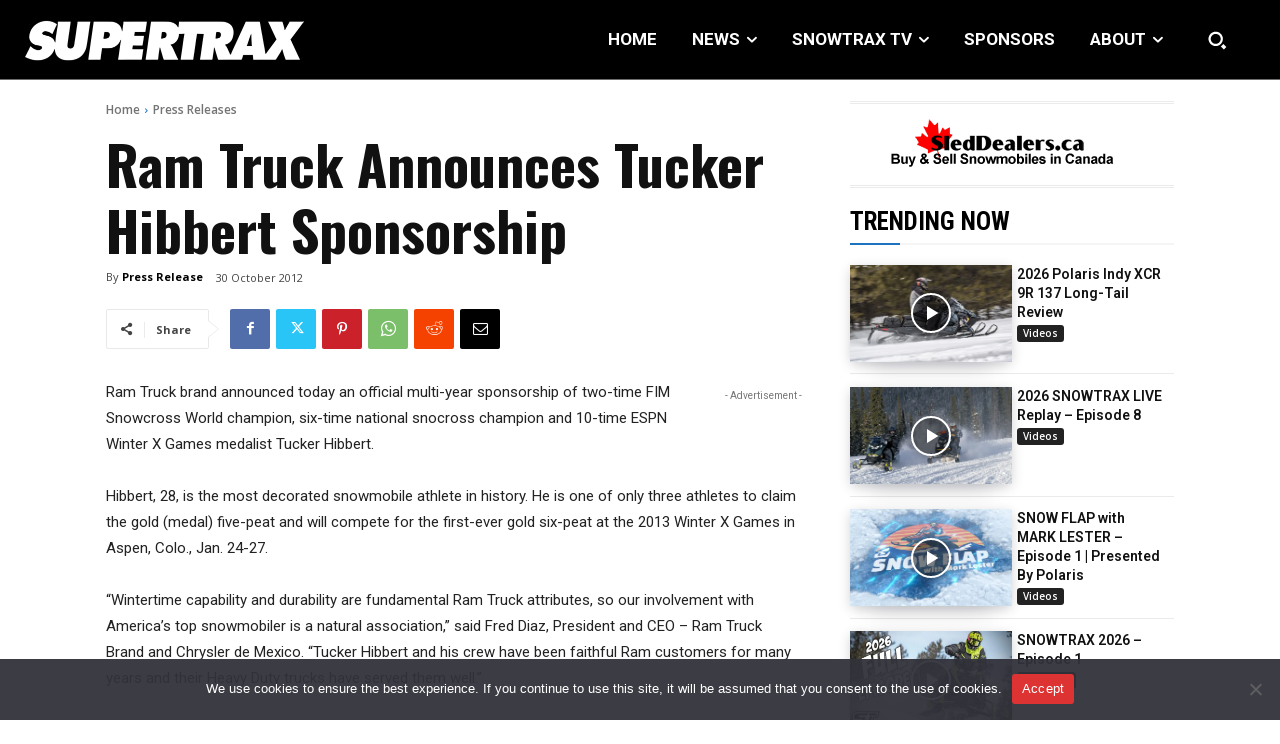

--- FILE ---
content_type: text/html; charset=utf-8
request_url: https://www.google.com/recaptcha/api2/anchor?ar=1&k=6LdMVGcgAAAAAEO4ISKQFMkqKhRp9T9KO_JmFB8m&co=aHR0cHM6Ly93d3cuc3VwZXJ0cmF4bWFnLmNvbTo0NDM.&hl=en&v=PoyoqOPhxBO7pBk68S4YbpHZ&size=invisible&anchor-ms=20000&execute-ms=30000&cb=gw7si4c5877v
body_size: 49718
content:
<!DOCTYPE HTML><html dir="ltr" lang="en"><head><meta http-equiv="Content-Type" content="text/html; charset=UTF-8">
<meta http-equiv="X-UA-Compatible" content="IE=edge">
<title>reCAPTCHA</title>
<style type="text/css">
/* cyrillic-ext */
@font-face {
  font-family: 'Roboto';
  font-style: normal;
  font-weight: 400;
  font-stretch: 100%;
  src: url(//fonts.gstatic.com/s/roboto/v48/KFO7CnqEu92Fr1ME7kSn66aGLdTylUAMa3GUBHMdazTgWw.woff2) format('woff2');
  unicode-range: U+0460-052F, U+1C80-1C8A, U+20B4, U+2DE0-2DFF, U+A640-A69F, U+FE2E-FE2F;
}
/* cyrillic */
@font-face {
  font-family: 'Roboto';
  font-style: normal;
  font-weight: 400;
  font-stretch: 100%;
  src: url(//fonts.gstatic.com/s/roboto/v48/KFO7CnqEu92Fr1ME7kSn66aGLdTylUAMa3iUBHMdazTgWw.woff2) format('woff2');
  unicode-range: U+0301, U+0400-045F, U+0490-0491, U+04B0-04B1, U+2116;
}
/* greek-ext */
@font-face {
  font-family: 'Roboto';
  font-style: normal;
  font-weight: 400;
  font-stretch: 100%;
  src: url(//fonts.gstatic.com/s/roboto/v48/KFO7CnqEu92Fr1ME7kSn66aGLdTylUAMa3CUBHMdazTgWw.woff2) format('woff2');
  unicode-range: U+1F00-1FFF;
}
/* greek */
@font-face {
  font-family: 'Roboto';
  font-style: normal;
  font-weight: 400;
  font-stretch: 100%;
  src: url(//fonts.gstatic.com/s/roboto/v48/KFO7CnqEu92Fr1ME7kSn66aGLdTylUAMa3-UBHMdazTgWw.woff2) format('woff2');
  unicode-range: U+0370-0377, U+037A-037F, U+0384-038A, U+038C, U+038E-03A1, U+03A3-03FF;
}
/* math */
@font-face {
  font-family: 'Roboto';
  font-style: normal;
  font-weight: 400;
  font-stretch: 100%;
  src: url(//fonts.gstatic.com/s/roboto/v48/KFO7CnqEu92Fr1ME7kSn66aGLdTylUAMawCUBHMdazTgWw.woff2) format('woff2');
  unicode-range: U+0302-0303, U+0305, U+0307-0308, U+0310, U+0312, U+0315, U+031A, U+0326-0327, U+032C, U+032F-0330, U+0332-0333, U+0338, U+033A, U+0346, U+034D, U+0391-03A1, U+03A3-03A9, U+03B1-03C9, U+03D1, U+03D5-03D6, U+03F0-03F1, U+03F4-03F5, U+2016-2017, U+2034-2038, U+203C, U+2040, U+2043, U+2047, U+2050, U+2057, U+205F, U+2070-2071, U+2074-208E, U+2090-209C, U+20D0-20DC, U+20E1, U+20E5-20EF, U+2100-2112, U+2114-2115, U+2117-2121, U+2123-214F, U+2190, U+2192, U+2194-21AE, U+21B0-21E5, U+21F1-21F2, U+21F4-2211, U+2213-2214, U+2216-22FF, U+2308-230B, U+2310, U+2319, U+231C-2321, U+2336-237A, U+237C, U+2395, U+239B-23B7, U+23D0, U+23DC-23E1, U+2474-2475, U+25AF, U+25B3, U+25B7, U+25BD, U+25C1, U+25CA, U+25CC, U+25FB, U+266D-266F, U+27C0-27FF, U+2900-2AFF, U+2B0E-2B11, U+2B30-2B4C, U+2BFE, U+3030, U+FF5B, U+FF5D, U+1D400-1D7FF, U+1EE00-1EEFF;
}
/* symbols */
@font-face {
  font-family: 'Roboto';
  font-style: normal;
  font-weight: 400;
  font-stretch: 100%;
  src: url(//fonts.gstatic.com/s/roboto/v48/KFO7CnqEu92Fr1ME7kSn66aGLdTylUAMaxKUBHMdazTgWw.woff2) format('woff2');
  unicode-range: U+0001-000C, U+000E-001F, U+007F-009F, U+20DD-20E0, U+20E2-20E4, U+2150-218F, U+2190, U+2192, U+2194-2199, U+21AF, U+21E6-21F0, U+21F3, U+2218-2219, U+2299, U+22C4-22C6, U+2300-243F, U+2440-244A, U+2460-24FF, U+25A0-27BF, U+2800-28FF, U+2921-2922, U+2981, U+29BF, U+29EB, U+2B00-2BFF, U+4DC0-4DFF, U+FFF9-FFFB, U+10140-1018E, U+10190-1019C, U+101A0, U+101D0-101FD, U+102E0-102FB, U+10E60-10E7E, U+1D2C0-1D2D3, U+1D2E0-1D37F, U+1F000-1F0FF, U+1F100-1F1AD, U+1F1E6-1F1FF, U+1F30D-1F30F, U+1F315, U+1F31C, U+1F31E, U+1F320-1F32C, U+1F336, U+1F378, U+1F37D, U+1F382, U+1F393-1F39F, U+1F3A7-1F3A8, U+1F3AC-1F3AF, U+1F3C2, U+1F3C4-1F3C6, U+1F3CA-1F3CE, U+1F3D4-1F3E0, U+1F3ED, U+1F3F1-1F3F3, U+1F3F5-1F3F7, U+1F408, U+1F415, U+1F41F, U+1F426, U+1F43F, U+1F441-1F442, U+1F444, U+1F446-1F449, U+1F44C-1F44E, U+1F453, U+1F46A, U+1F47D, U+1F4A3, U+1F4B0, U+1F4B3, U+1F4B9, U+1F4BB, U+1F4BF, U+1F4C8-1F4CB, U+1F4D6, U+1F4DA, U+1F4DF, U+1F4E3-1F4E6, U+1F4EA-1F4ED, U+1F4F7, U+1F4F9-1F4FB, U+1F4FD-1F4FE, U+1F503, U+1F507-1F50B, U+1F50D, U+1F512-1F513, U+1F53E-1F54A, U+1F54F-1F5FA, U+1F610, U+1F650-1F67F, U+1F687, U+1F68D, U+1F691, U+1F694, U+1F698, U+1F6AD, U+1F6B2, U+1F6B9-1F6BA, U+1F6BC, U+1F6C6-1F6CF, U+1F6D3-1F6D7, U+1F6E0-1F6EA, U+1F6F0-1F6F3, U+1F6F7-1F6FC, U+1F700-1F7FF, U+1F800-1F80B, U+1F810-1F847, U+1F850-1F859, U+1F860-1F887, U+1F890-1F8AD, U+1F8B0-1F8BB, U+1F8C0-1F8C1, U+1F900-1F90B, U+1F93B, U+1F946, U+1F984, U+1F996, U+1F9E9, U+1FA00-1FA6F, U+1FA70-1FA7C, U+1FA80-1FA89, U+1FA8F-1FAC6, U+1FACE-1FADC, U+1FADF-1FAE9, U+1FAF0-1FAF8, U+1FB00-1FBFF;
}
/* vietnamese */
@font-face {
  font-family: 'Roboto';
  font-style: normal;
  font-weight: 400;
  font-stretch: 100%;
  src: url(//fonts.gstatic.com/s/roboto/v48/KFO7CnqEu92Fr1ME7kSn66aGLdTylUAMa3OUBHMdazTgWw.woff2) format('woff2');
  unicode-range: U+0102-0103, U+0110-0111, U+0128-0129, U+0168-0169, U+01A0-01A1, U+01AF-01B0, U+0300-0301, U+0303-0304, U+0308-0309, U+0323, U+0329, U+1EA0-1EF9, U+20AB;
}
/* latin-ext */
@font-face {
  font-family: 'Roboto';
  font-style: normal;
  font-weight: 400;
  font-stretch: 100%;
  src: url(//fonts.gstatic.com/s/roboto/v48/KFO7CnqEu92Fr1ME7kSn66aGLdTylUAMa3KUBHMdazTgWw.woff2) format('woff2');
  unicode-range: U+0100-02BA, U+02BD-02C5, U+02C7-02CC, U+02CE-02D7, U+02DD-02FF, U+0304, U+0308, U+0329, U+1D00-1DBF, U+1E00-1E9F, U+1EF2-1EFF, U+2020, U+20A0-20AB, U+20AD-20C0, U+2113, U+2C60-2C7F, U+A720-A7FF;
}
/* latin */
@font-face {
  font-family: 'Roboto';
  font-style: normal;
  font-weight: 400;
  font-stretch: 100%;
  src: url(//fonts.gstatic.com/s/roboto/v48/KFO7CnqEu92Fr1ME7kSn66aGLdTylUAMa3yUBHMdazQ.woff2) format('woff2');
  unicode-range: U+0000-00FF, U+0131, U+0152-0153, U+02BB-02BC, U+02C6, U+02DA, U+02DC, U+0304, U+0308, U+0329, U+2000-206F, U+20AC, U+2122, U+2191, U+2193, U+2212, U+2215, U+FEFF, U+FFFD;
}
/* cyrillic-ext */
@font-face {
  font-family: 'Roboto';
  font-style: normal;
  font-weight: 500;
  font-stretch: 100%;
  src: url(//fonts.gstatic.com/s/roboto/v48/KFO7CnqEu92Fr1ME7kSn66aGLdTylUAMa3GUBHMdazTgWw.woff2) format('woff2');
  unicode-range: U+0460-052F, U+1C80-1C8A, U+20B4, U+2DE0-2DFF, U+A640-A69F, U+FE2E-FE2F;
}
/* cyrillic */
@font-face {
  font-family: 'Roboto';
  font-style: normal;
  font-weight: 500;
  font-stretch: 100%;
  src: url(//fonts.gstatic.com/s/roboto/v48/KFO7CnqEu92Fr1ME7kSn66aGLdTylUAMa3iUBHMdazTgWw.woff2) format('woff2');
  unicode-range: U+0301, U+0400-045F, U+0490-0491, U+04B0-04B1, U+2116;
}
/* greek-ext */
@font-face {
  font-family: 'Roboto';
  font-style: normal;
  font-weight: 500;
  font-stretch: 100%;
  src: url(//fonts.gstatic.com/s/roboto/v48/KFO7CnqEu92Fr1ME7kSn66aGLdTylUAMa3CUBHMdazTgWw.woff2) format('woff2');
  unicode-range: U+1F00-1FFF;
}
/* greek */
@font-face {
  font-family: 'Roboto';
  font-style: normal;
  font-weight: 500;
  font-stretch: 100%;
  src: url(//fonts.gstatic.com/s/roboto/v48/KFO7CnqEu92Fr1ME7kSn66aGLdTylUAMa3-UBHMdazTgWw.woff2) format('woff2');
  unicode-range: U+0370-0377, U+037A-037F, U+0384-038A, U+038C, U+038E-03A1, U+03A3-03FF;
}
/* math */
@font-face {
  font-family: 'Roboto';
  font-style: normal;
  font-weight: 500;
  font-stretch: 100%;
  src: url(//fonts.gstatic.com/s/roboto/v48/KFO7CnqEu92Fr1ME7kSn66aGLdTylUAMawCUBHMdazTgWw.woff2) format('woff2');
  unicode-range: U+0302-0303, U+0305, U+0307-0308, U+0310, U+0312, U+0315, U+031A, U+0326-0327, U+032C, U+032F-0330, U+0332-0333, U+0338, U+033A, U+0346, U+034D, U+0391-03A1, U+03A3-03A9, U+03B1-03C9, U+03D1, U+03D5-03D6, U+03F0-03F1, U+03F4-03F5, U+2016-2017, U+2034-2038, U+203C, U+2040, U+2043, U+2047, U+2050, U+2057, U+205F, U+2070-2071, U+2074-208E, U+2090-209C, U+20D0-20DC, U+20E1, U+20E5-20EF, U+2100-2112, U+2114-2115, U+2117-2121, U+2123-214F, U+2190, U+2192, U+2194-21AE, U+21B0-21E5, U+21F1-21F2, U+21F4-2211, U+2213-2214, U+2216-22FF, U+2308-230B, U+2310, U+2319, U+231C-2321, U+2336-237A, U+237C, U+2395, U+239B-23B7, U+23D0, U+23DC-23E1, U+2474-2475, U+25AF, U+25B3, U+25B7, U+25BD, U+25C1, U+25CA, U+25CC, U+25FB, U+266D-266F, U+27C0-27FF, U+2900-2AFF, U+2B0E-2B11, U+2B30-2B4C, U+2BFE, U+3030, U+FF5B, U+FF5D, U+1D400-1D7FF, U+1EE00-1EEFF;
}
/* symbols */
@font-face {
  font-family: 'Roboto';
  font-style: normal;
  font-weight: 500;
  font-stretch: 100%;
  src: url(//fonts.gstatic.com/s/roboto/v48/KFO7CnqEu92Fr1ME7kSn66aGLdTylUAMaxKUBHMdazTgWw.woff2) format('woff2');
  unicode-range: U+0001-000C, U+000E-001F, U+007F-009F, U+20DD-20E0, U+20E2-20E4, U+2150-218F, U+2190, U+2192, U+2194-2199, U+21AF, U+21E6-21F0, U+21F3, U+2218-2219, U+2299, U+22C4-22C6, U+2300-243F, U+2440-244A, U+2460-24FF, U+25A0-27BF, U+2800-28FF, U+2921-2922, U+2981, U+29BF, U+29EB, U+2B00-2BFF, U+4DC0-4DFF, U+FFF9-FFFB, U+10140-1018E, U+10190-1019C, U+101A0, U+101D0-101FD, U+102E0-102FB, U+10E60-10E7E, U+1D2C0-1D2D3, U+1D2E0-1D37F, U+1F000-1F0FF, U+1F100-1F1AD, U+1F1E6-1F1FF, U+1F30D-1F30F, U+1F315, U+1F31C, U+1F31E, U+1F320-1F32C, U+1F336, U+1F378, U+1F37D, U+1F382, U+1F393-1F39F, U+1F3A7-1F3A8, U+1F3AC-1F3AF, U+1F3C2, U+1F3C4-1F3C6, U+1F3CA-1F3CE, U+1F3D4-1F3E0, U+1F3ED, U+1F3F1-1F3F3, U+1F3F5-1F3F7, U+1F408, U+1F415, U+1F41F, U+1F426, U+1F43F, U+1F441-1F442, U+1F444, U+1F446-1F449, U+1F44C-1F44E, U+1F453, U+1F46A, U+1F47D, U+1F4A3, U+1F4B0, U+1F4B3, U+1F4B9, U+1F4BB, U+1F4BF, U+1F4C8-1F4CB, U+1F4D6, U+1F4DA, U+1F4DF, U+1F4E3-1F4E6, U+1F4EA-1F4ED, U+1F4F7, U+1F4F9-1F4FB, U+1F4FD-1F4FE, U+1F503, U+1F507-1F50B, U+1F50D, U+1F512-1F513, U+1F53E-1F54A, U+1F54F-1F5FA, U+1F610, U+1F650-1F67F, U+1F687, U+1F68D, U+1F691, U+1F694, U+1F698, U+1F6AD, U+1F6B2, U+1F6B9-1F6BA, U+1F6BC, U+1F6C6-1F6CF, U+1F6D3-1F6D7, U+1F6E0-1F6EA, U+1F6F0-1F6F3, U+1F6F7-1F6FC, U+1F700-1F7FF, U+1F800-1F80B, U+1F810-1F847, U+1F850-1F859, U+1F860-1F887, U+1F890-1F8AD, U+1F8B0-1F8BB, U+1F8C0-1F8C1, U+1F900-1F90B, U+1F93B, U+1F946, U+1F984, U+1F996, U+1F9E9, U+1FA00-1FA6F, U+1FA70-1FA7C, U+1FA80-1FA89, U+1FA8F-1FAC6, U+1FACE-1FADC, U+1FADF-1FAE9, U+1FAF0-1FAF8, U+1FB00-1FBFF;
}
/* vietnamese */
@font-face {
  font-family: 'Roboto';
  font-style: normal;
  font-weight: 500;
  font-stretch: 100%;
  src: url(//fonts.gstatic.com/s/roboto/v48/KFO7CnqEu92Fr1ME7kSn66aGLdTylUAMa3OUBHMdazTgWw.woff2) format('woff2');
  unicode-range: U+0102-0103, U+0110-0111, U+0128-0129, U+0168-0169, U+01A0-01A1, U+01AF-01B0, U+0300-0301, U+0303-0304, U+0308-0309, U+0323, U+0329, U+1EA0-1EF9, U+20AB;
}
/* latin-ext */
@font-face {
  font-family: 'Roboto';
  font-style: normal;
  font-weight: 500;
  font-stretch: 100%;
  src: url(//fonts.gstatic.com/s/roboto/v48/KFO7CnqEu92Fr1ME7kSn66aGLdTylUAMa3KUBHMdazTgWw.woff2) format('woff2');
  unicode-range: U+0100-02BA, U+02BD-02C5, U+02C7-02CC, U+02CE-02D7, U+02DD-02FF, U+0304, U+0308, U+0329, U+1D00-1DBF, U+1E00-1E9F, U+1EF2-1EFF, U+2020, U+20A0-20AB, U+20AD-20C0, U+2113, U+2C60-2C7F, U+A720-A7FF;
}
/* latin */
@font-face {
  font-family: 'Roboto';
  font-style: normal;
  font-weight: 500;
  font-stretch: 100%;
  src: url(//fonts.gstatic.com/s/roboto/v48/KFO7CnqEu92Fr1ME7kSn66aGLdTylUAMa3yUBHMdazQ.woff2) format('woff2');
  unicode-range: U+0000-00FF, U+0131, U+0152-0153, U+02BB-02BC, U+02C6, U+02DA, U+02DC, U+0304, U+0308, U+0329, U+2000-206F, U+20AC, U+2122, U+2191, U+2193, U+2212, U+2215, U+FEFF, U+FFFD;
}
/* cyrillic-ext */
@font-face {
  font-family: 'Roboto';
  font-style: normal;
  font-weight: 900;
  font-stretch: 100%;
  src: url(//fonts.gstatic.com/s/roboto/v48/KFO7CnqEu92Fr1ME7kSn66aGLdTylUAMa3GUBHMdazTgWw.woff2) format('woff2');
  unicode-range: U+0460-052F, U+1C80-1C8A, U+20B4, U+2DE0-2DFF, U+A640-A69F, U+FE2E-FE2F;
}
/* cyrillic */
@font-face {
  font-family: 'Roboto';
  font-style: normal;
  font-weight: 900;
  font-stretch: 100%;
  src: url(//fonts.gstatic.com/s/roboto/v48/KFO7CnqEu92Fr1ME7kSn66aGLdTylUAMa3iUBHMdazTgWw.woff2) format('woff2');
  unicode-range: U+0301, U+0400-045F, U+0490-0491, U+04B0-04B1, U+2116;
}
/* greek-ext */
@font-face {
  font-family: 'Roboto';
  font-style: normal;
  font-weight: 900;
  font-stretch: 100%;
  src: url(//fonts.gstatic.com/s/roboto/v48/KFO7CnqEu92Fr1ME7kSn66aGLdTylUAMa3CUBHMdazTgWw.woff2) format('woff2');
  unicode-range: U+1F00-1FFF;
}
/* greek */
@font-face {
  font-family: 'Roboto';
  font-style: normal;
  font-weight: 900;
  font-stretch: 100%;
  src: url(//fonts.gstatic.com/s/roboto/v48/KFO7CnqEu92Fr1ME7kSn66aGLdTylUAMa3-UBHMdazTgWw.woff2) format('woff2');
  unicode-range: U+0370-0377, U+037A-037F, U+0384-038A, U+038C, U+038E-03A1, U+03A3-03FF;
}
/* math */
@font-face {
  font-family: 'Roboto';
  font-style: normal;
  font-weight: 900;
  font-stretch: 100%;
  src: url(//fonts.gstatic.com/s/roboto/v48/KFO7CnqEu92Fr1ME7kSn66aGLdTylUAMawCUBHMdazTgWw.woff2) format('woff2');
  unicode-range: U+0302-0303, U+0305, U+0307-0308, U+0310, U+0312, U+0315, U+031A, U+0326-0327, U+032C, U+032F-0330, U+0332-0333, U+0338, U+033A, U+0346, U+034D, U+0391-03A1, U+03A3-03A9, U+03B1-03C9, U+03D1, U+03D5-03D6, U+03F0-03F1, U+03F4-03F5, U+2016-2017, U+2034-2038, U+203C, U+2040, U+2043, U+2047, U+2050, U+2057, U+205F, U+2070-2071, U+2074-208E, U+2090-209C, U+20D0-20DC, U+20E1, U+20E5-20EF, U+2100-2112, U+2114-2115, U+2117-2121, U+2123-214F, U+2190, U+2192, U+2194-21AE, U+21B0-21E5, U+21F1-21F2, U+21F4-2211, U+2213-2214, U+2216-22FF, U+2308-230B, U+2310, U+2319, U+231C-2321, U+2336-237A, U+237C, U+2395, U+239B-23B7, U+23D0, U+23DC-23E1, U+2474-2475, U+25AF, U+25B3, U+25B7, U+25BD, U+25C1, U+25CA, U+25CC, U+25FB, U+266D-266F, U+27C0-27FF, U+2900-2AFF, U+2B0E-2B11, U+2B30-2B4C, U+2BFE, U+3030, U+FF5B, U+FF5D, U+1D400-1D7FF, U+1EE00-1EEFF;
}
/* symbols */
@font-face {
  font-family: 'Roboto';
  font-style: normal;
  font-weight: 900;
  font-stretch: 100%;
  src: url(//fonts.gstatic.com/s/roboto/v48/KFO7CnqEu92Fr1ME7kSn66aGLdTylUAMaxKUBHMdazTgWw.woff2) format('woff2');
  unicode-range: U+0001-000C, U+000E-001F, U+007F-009F, U+20DD-20E0, U+20E2-20E4, U+2150-218F, U+2190, U+2192, U+2194-2199, U+21AF, U+21E6-21F0, U+21F3, U+2218-2219, U+2299, U+22C4-22C6, U+2300-243F, U+2440-244A, U+2460-24FF, U+25A0-27BF, U+2800-28FF, U+2921-2922, U+2981, U+29BF, U+29EB, U+2B00-2BFF, U+4DC0-4DFF, U+FFF9-FFFB, U+10140-1018E, U+10190-1019C, U+101A0, U+101D0-101FD, U+102E0-102FB, U+10E60-10E7E, U+1D2C0-1D2D3, U+1D2E0-1D37F, U+1F000-1F0FF, U+1F100-1F1AD, U+1F1E6-1F1FF, U+1F30D-1F30F, U+1F315, U+1F31C, U+1F31E, U+1F320-1F32C, U+1F336, U+1F378, U+1F37D, U+1F382, U+1F393-1F39F, U+1F3A7-1F3A8, U+1F3AC-1F3AF, U+1F3C2, U+1F3C4-1F3C6, U+1F3CA-1F3CE, U+1F3D4-1F3E0, U+1F3ED, U+1F3F1-1F3F3, U+1F3F5-1F3F7, U+1F408, U+1F415, U+1F41F, U+1F426, U+1F43F, U+1F441-1F442, U+1F444, U+1F446-1F449, U+1F44C-1F44E, U+1F453, U+1F46A, U+1F47D, U+1F4A3, U+1F4B0, U+1F4B3, U+1F4B9, U+1F4BB, U+1F4BF, U+1F4C8-1F4CB, U+1F4D6, U+1F4DA, U+1F4DF, U+1F4E3-1F4E6, U+1F4EA-1F4ED, U+1F4F7, U+1F4F9-1F4FB, U+1F4FD-1F4FE, U+1F503, U+1F507-1F50B, U+1F50D, U+1F512-1F513, U+1F53E-1F54A, U+1F54F-1F5FA, U+1F610, U+1F650-1F67F, U+1F687, U+1F68D, U+1F691, U+1F694, U+1F698, U+1F6AD, U+1F6B2, U+1F6B9-1F6BA, U+1F6BC, U+1F6C6-1F6CF, U+1F6D3-1F6D7, U+1F6E0-1F6EA, U+1F6F0-1F6F3, U+1F6F7-1F6FC, U+1F700-1F7FF, U+1F800-1F80B, U+1F810-1F847, U+1F850-1F859, U+1F860-1F887, U+1F890-1F8AD, U+1F8B0-1F8BB, U+1F8C0-1F8C1, U+1F900-1F90B, U+1F93B, U+1F946, U+1F984, U+1F996, U+1F9E9, U+1FA00-1FA6F, U+1FA70-1FA7C, U+1FA80-1FA89, U+1FA8F-1FAC6, U+1FACE-1FADC, U+1FADF-1FAE9, U+1FAF0-1FAF8, U+1FB00-1FBFF;
}
/* vietnamese */
@font-face {
  font-family: 'Roboto';
  font-style: normal;
  font-weight: 900;
  font-stretch: 100%;
  src: url(//fonts.gstatic.com/s/roboto/v48/KFO7CnqEu92Fr1ME7kSn66aGLdTylUAMa3OUBHMdazTgWw.woff2) format('woff2');
  unicode-range: U+0102-0103, U+0110-0111, U+0128-0129, U+0168-0169, U+01A0-01A1, U+01AF-01B0, U+0300-0301, U+0303-0304, U+0308-0309, U+0323, U+0329, U+1EA0-1EF9, U+20AB;
}
/* latin-ext */
@font-face {
  font-family: 'Roboto';
  font-style: normal;
  font-weight: 900;
  font-stretch: 100%;
  src: url(//fonts.gstatic.com/s/roboto/v48/KFO7CnqEu92Fr1ME7kSn66aGLdTylUAMa3KUBHMdazTgWw.woff2) format('woff2');
  unicode-range: U+0100-02BA, U+02BD-02C5, U+02C7-02CC, U+02CE-02D7, U+02DD-02FF, U+0304, U+0308, U+0329, U+1D00-1DBF, U+1E00-1E9F, U+1EF2-1EFF, U+2020, U+20A0-20AB, U+20AD-20C0, U+2113, U+2C60-2C7F, U+A720-A7FF;
}
/* latin */
@font-face {
  font-family: 'Roboto';
  font-style: normal;
  font-weight: 900;
  font-stretch: 100%;
  src: url(//fonts.gstatic.com/s/roboto/v48/KFO7CnqEu92Fr1ME7kSn66aGLdTylUAMa3yUBHMdazQ.woff2) format('woff2');
  unicode-range: U+0000-00FF, U+0131, U+0152-0153, U+02BB-02BC, U+02C6, U+02DA, U+02DC, U+0304, U+0308, U+0329, U+2000-206F, U+20AC, U+2122, U+2191, U+2193, U+2212, U+2215, U+FEFF, U+FFFD;
}

</style>
<link rel="stylesheet" type="text/css" href="https://www.gstatic.com/recaptcha/releases/PoyoqOPhxBO7pBk68S4YbpHZ/styles__ltr.css">
<script nonce="98RpHmdrQtOHiYRazcKBfQ" type="text/javascript">window['__recaptcha_api'] = 'https://www.google.com/recaptcha/api2/';</script>
<script type="text/javascript" src="https://www.gstatic.com/recaptcha/releases/PoyoqOPhxBO7pBk68S4YbpHZ/recaptcha__en.js" nonce="98RpHmdrQtOHiYRazcKBfQ">
      
    </script></head>
<body><div id="rc-anchor-alert" class="rc-anchor-alert"></div>
<input type="hidden" id="recaptcha-token" value="[base64]">
<script type="text/javascript" nonce="98RpHmdrQtOHiYRazcKBfQ">
      recaptcha.anchor.Main.init("[\x22ainput\x22,[\x22bgdata\x22,\x22\x22,\[base64]/[base64]/[base64]/[base64]/cjw8ejpyPj4+eil9Y2F0Y2gobCl7dGhyb3cgbDt9fSxIPWZ1bmN0aW9uKHcsdCx6KXtpZih3PT0xOTR8fHc9PTIwOCl0LnZbd10/dC52W3ddLmNvbmNhdCh6KTp0LnZbd109b2Yoeix0KTtlbHNle2lmKHQuYkImJnchPTMxNylyZXR1cm47dz09NjZ8fHc9PTEyMnx8dz09NDcwfHx3PT00NHx8dz09NDE2fHx3PT0zOTd8fHc9PTQyMXx8dz09Njh8fHc9PTcwfHx3PT0xODQ/[base64]/[base64]/[base64]/bmV3IGRbVl0oSlswXSk6cD09Mj9uZXcgZFtWXShKWzBdLEpbMV0pOnA9PTM/bmV3IGRbVl0oSlswXSxKWzFdLEpbMl0pOnA9PTQ/[base64]/[base64]/[base64]/[base64]\x22,\[base64]\\u003d\x22,\x22w7g0DsK1wqnDuj5KJn1VD8O8wq01wo0jwqfCgMOdw7QqVMOVUMOMBSHDj8Ogw4Jzb8KFNghqdMODJhPDuTofw4c+J8O/LMOWwo5aXR0NVMK3LBDDnjt6QyDCrVvCrTZIWMO9w7XCg8KXaCxgwoknwrVAw79LTig9wrM+wqrCrjzDjsKfB1Q4IsO2JDYMwqQ/c0wxECg7URsLMsK5V8OGVcOEGgnCnzDDsHtNwqoQWhEqwq/[base64]/DmsOpwroew7fCqDPDi8O7w4DDsMOUw5TCkcOKw546IB9ZMjjDi3Emw5g+wo5VAHZAMWnDtsOFw57Ch1fCrsO4CyfChRbCnMKuM8KGPkjCkcOJA8KqwrxUCXVjFMKFwqNsw7fClwFowqrCi8K/KcKZwpcBw50QGsO2FwrCncKqP8KdNS5xwp7CkcOjN8K2w74nwpp6fhhBw6bDqSkaIsKhDsKxemcqw54dw4HCh8O+LMO8w5FcM8OPAsKcTR1Twp/CisKSFsKZGMKubsOPQcOvcMKrFFY7JcKPwpkDw6nCjcKTw5pXLjrCqMOKw4vCmjFKGB8iwpbCk1spw6HDu0/DmsKywqkuQhvCtcKfHR7DqMOoX1HCgyvCoUNjSMK7w5HDtsKXwqFNIcKYccKhwp0Lw4jCnmtkRcORX8OFch8/w4LDk2pEwqk1FsKQYcOgB0HDv2YxHcOvwpXCrDrCrsOxXcOabWEpDUM0w7NVFC7DtmsGw5jDl2zCkn1IGyfDghDDisO5w5Ytw5XDk8K4NcOGdSJaUcOnwq40O3zDr8KtN8Krwp/ChAFEC8OYw7wVY8Kvw7UXXj99wrhxw6LDoGxVTMOkw5vDoMOlJsKMw6V+wohmwqFgw7BEOT0GwqrCqsOvWxXCgwgKbsOjCsO/A8Kmw6oBLDbDncOFw6fCsMK+w6jCgCjCrDvDjzvDpGHChgjCmcOdwrvDlXrCllltdcKbwpHChQbCo3nDgVgxw6MFwqHDqMKnw5/DszYMbcOyw77DusKdZ8ObwqTDmsKUw4fCviJNw4Bxwqpzw7dmwofCsj1Vw4JrC37DisOaGTjDl1rDs8O3NsOSw4Vtw4QGN8OPwqvDhMOFLmLCqDcTNDvDghRMwqAyw43DtnYvIFHDmm0RO8KOckpuw598PhZQwpTDpMKUKHN/wq1wwo9kw7UoZsOCfcO1w5zCrsKjwrLCg8OTw7FTwrHDvTBwwoPDsxXCpsK/EyPCvF7DmsOzAMOHCQ1Ew68kw4RtF1vCl1towqMqw4tcKFA4VsONDcO0esKfQMOfwrxAw5jCv8OPIVnDlABswoYrOcO/w7DDpnVNbkXDgDTDvURLw5rCq0ghM8KIOWfCtFnCnAxifxvDjMOjw7dzb8KeNsKiwqlXwpgdwpUhFGYswpPDusKJwp/Co3ZpwrXDn3QhNDBXI8O6wqXCkXXCtm1ow6HDgTMyakkPFsOhOV/CqMKdwpfCgcKeeX7DlgZCLsKLwo94UV7CpMKvwooKAgsqJsODw7DDqB7DncKlwpIiQzfCoE9pw6tzwpRkX8OvbjLDvQHDgMORwogPw7ZJNTnDn8KVSkPDlcOdw7zCvMKOXiB9E8KRw7fDp0g2WnAnwoE4CUfDl3LCniVEdcO5wrk1w4/CkEXDnQvCkhPDr2bCqnLDkcKzX8K5ZCA/w5QZJBtMw4IHw4sjNsKnHiE1Y3AbHwkiw63Dji7DslnDgsOQw7N8wocAw4TCmcKew5tKF8O9wpHDvMKXGyzDkTXDksKTwpVvwowww71sAGzDsDRdw5YQcwDCj8O5B8OvAmfCqHkhP8OIwqlhSWQON8OGw43CvwsUwpXDtcKOw7LDpcOqM1VJUMKZwqPCpcO6WS/CkMOrw4jCmjXDusKowr7CpMK0wpNFKhDCr8KmR8Oefi/[base64]/cURzU8OtIXXDncKrwopaw5vDvsOzwp4ywrrDkkx+w4RGwoEXwqw6YhrCl0/CjEzCoXrCosO1SGHCp0liQMKKfizCqMOiw6YvAgFRd19JHMOhw5rCi8OQG1rDgyQZPGM8VVjCiw9+cBETeiUEdcKKGH7Dm8OCBsKcwp/DrsKJR2MNazbCosOXU8Kcw5nDkBvDon/Ds8O5wprCvQpyOsK1wpLCoBzCgEjCisK9wrzDhMOsUmVeFkvDmFc/[base64]/w40SNMOqwpDCvBbDosO2HcKiW8K0wprCjC9DXwQXecKwwpfCmcO0LMKgwoFOwqYcJRxMwqTCp34RwqTClR5uwqjCuQVNwoIvw5LDglZ+wpsnwrfCtsK5bi/DsxZAOsOcCcKEw5jCk8O9awVeJcOaw6bCpg3DjcKVw7/DmsOOVcKZMTs7fQIKwp3CvSprwpzCgcKmwrk5wqdIwrrDsRPCv8ONAcKbwoR2amAMC8KvwqsBw5rDt8OOwpRcUcOqF8O0bFTDgMKww7fDtAfCtcK/VMOVWsKDF0tQZBo8wp5Lw71lw6nDvQXClgkyKMKjQh7Dlls1dsOLw6XDgmZvwpDCqh5vY27CnknDtgtKwrxNCcKbZD58wpQ3MA43wpPCpiHDhcKew6pVL8KECcOfFcKcw6QzGMKmw5HDpMO/TMOew47CnMO9P0/DncKKw5ImA27Cli7Dug0hPsOhRkkTwoHCozPCusOVLkPCs3V4w5FOwoXCpMKpwq7CusK0Wx/[base64]/DqsKCw6fCl8KNWGHCnV0xR8OtwpbDhcKAwoJSKyxkBDbCqHpFwq/[base64]/Cp8KPFi4Zw4EMCcOjayVuYsOfwpgvcMO0w4LDuH3ChMKMwqAsw4dWIsO2w44Pblk/QVt9w4omOSvDnGZUw5LDhcOUUDkBRMKLK8KYDBZtwqLClGhYSS9zOcKEwrbDvj4AwrR1w5B6A1bDogzCr8KEHsKfw4fDhcOJwoTDhcKaAB7CtsOrVjrCmcOPwrJDwo/Ds8K+wp1lEsK3woNPwoQ5wonDkGMJw4JuBMOFwrASMcOvw4PDssOrw5xzw7vDncOjZ8OHw5xewrvDpggPPcOLw4gtw6PCqHDCqEDDrzs0wo1JK1DCmHrDtyg8wrzChMOldgRmw5YadXTCncOswpnCgQPDlmTDuS/DrMK2w7xhw4ZPw5/[base64]/[base64]/DqsOKYHXDgAJiwqJ5w7xFw5jCnsKOwqQSG8KzazzCsBXCrjrCthDDhV0ewpDDh8KXYzcTw60basKiwqUCRsOcZkh5dsOwDcOHaMKrwoTCjkzCtVF0I8KwIArChsKtwpvDvUF4wqxHNsKmYMOZw7vDmENBw5/Cui1Qw4jClsKvw7PDpMO+wqvCi1XDiisHwoDCuCfChsKlGmgew7fDrsK5BlbCs8KDw5cyEErDhlTClMK9wovDjjB8wo/[base64]/[base64]/CvcO2wpsPXMOOHsKVw7V0w6sHRjw2QxPDi8O/w5bDvCfCkGfDtVPDsUolQnEncQ3CncKLcAYAw4HCpsKqwp52OMOPwoJaTjbCgHQqw5nCssOkw5LDhWchTR/ClHNRwrsjN8OewoPCqw3DlsOew40Fwr4qw41Cw74nwr/DnMOTw7rCnMOCAcOkw6dIw4jCpWQCYsOeOcKMw7nDscKewonDmsKTX8Kaw77CuiZNwqV4w4R4UCrDmFTDtARGUxMXw710KsOhLMKiw6hqNcKONsO1PgQLw7jCqMKEw5zDiEbDox/DsWtgw7F2wrJVwr/CgwAlwp3ClD8hBMKHwp80wpfCt8Kzw5grwoAMIsKsGmTDhWpbEcKMM3kCwqTCp8OtRcOfMCx0w7gFfsK0J8OFwrYvw4LDtcOADB1Dw5oowq/Dvz3CncK+K8OUEyXCsMOewoR3wrhBw4nDkjnDm0Z3woUpMD3CjAlRLcKbw6jDnVFCw7XCusO3U2IBw43Cq8K6w6fCp8OHFj5swogvwqDCiz8jYEvDnFnClMKOwqjDtjZQOMOSD8Omw5vDhlfCngHCocK0EUYDw7xjF17Cm8OMVcOlwqvDrU/[base64]/Cg8O3WQbDilrClcKxewN+wrFRDkTDlMKwMcKFw6R/w59bw4DCjMKWw6sVw7TCo8O8wrHDklVWSFbCs8KUw6XCt2h4w4BfwoHCu2EhwrvCoVzDiMKTw45bw6PDkMKqwrlRdsOiKcKmwojDvsOuwrhwWnAuwohCw47CgB/CoTMlQgoKG1TCmMKMTsKdwo0kF8OVf8KsVD5oZcOjajkqwpJvw5taPsK/TcOxwo7CnVfChT0FHMOgwpPDiSQsdMK6LsOnaT0Qw7HDncKfNh/DpcKLw6wbQSvDp8Ovw7lRccKjMTjDkXgowodIwqXCkcKEc8OOw7bCosKEwr/Cpy4uw43ClcKUDDXDicOUw4Z9NMOATDYdOsOIXsO2wpzCq2QwM8OsRcOew7jCtxnCqsO5esODAgLDi8KlIcK+w4ccXXolasKHP8O4w7nCusKrw61tcMKwTsOEw6Buw7PDh8KZQm3DjhQwwrVvDml2w6DDihPDvsOkSWdFwoktP1DDjcOQwqPChsO0wrfCucKewq/DsDEVwrfCkn/CmsKSwo0EYy7DncOiwr/CiMKmwrZNwofCsCE7UGXDpAvCj3gbQXvDiQ8HwrbChQI8HMOgMnNKe8KiwqLDiMOaw4/DhUAuWsK/BcKvYsO+w7YHFMK1B8KXwqrDqUTCgcKWwqhcwoDCpRM2JFzCg8O1wql7NGcMwp5dw6I4CMK9wovChng8w6UfLCLCr8KhwrZhw4fDhMKxb8KKaQZGJg9+cMO0w5zCgcK2QAA+w5cfw5LDtsOMw7oFw43DmzoLw6TCsSXCo0vDqcKiwqQRw6HCmcOewoFcw4TDicOiw4/[base64]/w64pEcOhXsKMJFnCvHJCG8KxVS3DksOZBzHCocKBw5bDncOOOsO0wpLDlWrDisOWw6jDrTzDiG/Cj8OaFMOGw7Y/[base64]/Du8KWw5DCsMO8wpfCu8KTw7cdPMKcwpHDlcOsflbCiMKTR8KMw45FwpHCrcK/wpt5KcKtSMKkwrgXwpPCocKlfVnDvMKnwqfDrHscwpIuQsK1wolWXGjDsMKiFlsZw5HCn1hDw67Dtk/DihjDiAHDrTlfwonDnsKpw47CmsOdwr8ubcOiTMKKScKVM3/Ds8Kich86wozCgF06w7hHISkyCE8Pw7rCj8OEwrnDosOrwq5IwodMSBcKwqtQXjjCjMOKw7LDhsKLw7nDsgHDkUA1w4bCjMORAsOrZADDpXbDtk7CuMKyaAEPeXjCgVXDpsKowrVxRABIw7jDjxw6aH/[base64]/CmgJ9MMK2YsOCIR3Cv1HCm8OmwpvDicKHwpvDrcOgOlBDwpF5V3RTRcOjSRDCmsOgTcKLTMKew47CuWzDhjYTwplgw4JuwonDn1xoL8O4wpHDkgRmw7lCH8K1wpTCo8O/w61PTsK4PDNlwqTDvsK6B8KFacOAGcKXwpgTw4rCjH86w7xtFjwew5XDssOrwqTCoWtJXcOdw6LDv8KfOcOPAcOkRyM1w5RMw5nDisKaw5HChsO6D8OUwpgUwpowH8Oww4TCi0xaVMOdHsObwrZgEVbDn1PDugjDu0/DqsKgw41+w7LDtcOvw7JXTSTCoDzDuQhtw5IedmTCjHXCjMK7w45nCVsrw6jClsKpw4LCqMK9EScjwp4swp17GS4LfsKsUUXDgMOVw4fDosKxwpvDjcOAwoTCpDbCkcKwCy3CoComGUt0w7vDtMOcLsKoFsKsIU3DhcKgw7INbcKOKmt1fMKqYcK/V0TCqW/DncO7wqfDqMOfcMOcwq/DnMK0w7bDmW4Rw55bw7o3G1BrdEAZw6bDrnLCgCHDmVPDj2rDqWzDsizDtcOmw58AcFfCn2h6BcO4woE6wrrDt8Kswqc4w6YWAsO/HcKJwrhiBcKBwrzCo8Kcw4Vaw7V8w58Hwp5pOsO/wo9JEC3Cvlgpw6/DsQHCgcKswrY0CnjCghNowp5OwrY5A8OJXsOCwq4uw5ZJwqxbwoFOTGnDqizCpX/Do0FMw5TDkMKqX8O2w7XDh8OVwp7CrMKSw5LDq8KVw5bDicOqK2hoWUBYwrDCsDs4bcKtEcOwJMK9wrQ5wp3DiSNVwpQKwrNzwpFlZGszwow3UyYhRcOGB8OUbTYrw73DhMKrw4DDtA9MUMKVcmfCjMOWEMKxZn/CmMOBwrxLMsOsd8KOw4ETS8O6IcK1w4kWw6lGw7TDvcKiwp7DkRXDrsKxw59YOMKtIsKhRcKLdUvDsMO2bAVpXBMdw6VHwq3DlcOWwpc+w5vCkQQZw4LCv8OEwqrDhsOfwr/Cu8KLPsKYNMKASGJhY8OvKcOeKMKew7t+wqJjESkJesOAw7UWXsOrw4/CpcOTw6AYLzTCt8KUVMOKwr7DlkHDvTMuwrMFwqBywpomK8OQbcKyw6t+bmrDq2vChzDCgsOuczY9QXUNwqjDt09XcsKmwqBfw6I6wrTDkV7DjsOXE8KBA8KpO8OHw5sJwopaUUszb3RBwqlLwqJbw7xkSDnDosO1LcOBw6oBwoDCj8KAwrDCv0ARw7/CsMK5B8O3wrzCu8OqVnPCnULCq8K4wq/[base64]/PGZ6w5XCrsOrGS/[base64]/DhlHCo8KYw4fCnMKbwpAlw6VjCcOVw6/[base64]/DisO+w4Uxw6vCv00EHFTCisKSwoXDvS/[base64]/CrAHCtn7Co0LDlcKZNETDpsKoLMOIYsOGC39pw5TCvWnDvjMewp3CqcO4wp5JNMKiOSZ2AsKvwoYjwrLCgsOLNsKUYlBZw7/Dsm/DkkovNBXDucOqwrRFw7V8wrDCrnfCmsK2Q8Ohw7k/LcOdGcOuw5TCoXUbHMOjUl7CgjDDqC8YacOAw4zDsEoCeMOHwqFkbMOydBfCs8OEB8O0VcOOEnvCpsODCsOKI1E2dnTDsMKaG8KywrBZUEpWw7heQMK/w7/CtsOgGMKww7VGQ1bCsXvDnVsOG8KkNMOAwpTDmCbDrMOXHsOfG2LCosOeBB8tZTvCpyDClMOow7DDkCjDn3Fiw5FxZi4iE3tFd8K0wozDgxDCggvDr8OZw7Q9wq1xwpMlU8KmYcOuw5NhAx8iUk/DpnZAecOywq5dwqvCs8OLf8K/wqHDhMOkwqPCk8OJIMKrw652bsOfwp/ChsOEwr3DksOJw5gjBcKub8OVw4bDocOIw5BdwrjDgMOpHB4JNSN1w5FbdnoQw5YZw5YgWWnCtsOww79hwo98GTjCosO0ED7DnC80wpXChMOhLiTDiR1Tw7LCpMKcwp/DlMOIwqdRwp4MEBNTDMO4w7XDhw7CukV1cBPDjMOReMOgwpDDkMKLw6TCvcObw4/ClhZ6wo5YHsKSQcOaw4DCjW8bwqI4ccKkMcOdw5PDrcO8wrhwCMKhwrQTIsKAcT9Uw5bCpcOowo7DlFEPSldyVsKUwprDuhpXw6UFfcOEwr1iYMK2w6/Ds0gUwodNwpIsw50mwoHDtxzCl8OlOS3CnW3DjcKEGGjCqsKdTj3ChsKxSVw3wojDql/[base64]/d8KJwqTCuMOzDMOdNMONAV7CscOmwrrChzfDtH8+F8Kdwo3CqMOhw6FHw4AYw4jCiknDihRcCsO0wqvCuMKkCUVUWMKxw4pTwofCvn/[base64]/wpfCnlvChQEJcMKjwpc+GD5+HcKJB8ODwonDi8Kfw5LDpMKxw6VhwpXCt8OYQMOnFcObQDfChsOWwpNpwpUPwp4dYB/CkyvCtQJUYsOFG1TDnMKEbcKzR3fDnMOhTMOhQgXDvMK/YADDv0zDksKmI8OvZjHDnsOFOTYmLVZ3bcKVGjUFwrkOR8KZw4h9w77CpC4Nwp/CgsKhw57DisKmSMOdcn5hJDY4KjnDvsO6Zk1WNMOmbWTChMOPw4zDtHVLwrzCu8OfbhQtw6wzCMKUQ8K7Tm3Cl8KBw70OFV/[base64]/[base64]/[base64]/Dp0jDh8KSCCfCt8OfQsOnRsKeQMK+WSTDu8Kcwo88wp/CpXRSGzvCt8Kjw5YNUcK3QErCvRzDhlkYwoxiawRiw6ksecOERybDtCXDkMK7w4k3w4ALw73Ci3HDkcKIwp9JwpB+wpZNwp8ETAfCpsKBwoF2IMOkZsK/wrR7W15tbyFeMsKaw65lw53Du3JNwrHDgHcJX8K7IsKpeMK4fcKzw7dvF8O7w6ccwoDDoix0wq4kG8KswqEeGhN+woo6KGLDqmlLwp57LcObw7TCqcKDIGVDwplCFDjDvkvDl8KIw5Qow71Zw4/[base64]/BGd7KcOudxc+w7TCo8O/bS01RnYBAsKNU8OPEBDCskIyWMK3DsOrdwYHw6zDpsKZVsO7w5pmVnPCuGF1bBzDhcOaw6HDuBDCvAbDoWHCu8OyCU1LU8KJaTpVwo8/wpfCp8OmG8K/ZcKkAg9dwrHChVU1JMKYw7jChcKfJMKxw7HDj8OLaUwYKsO2R8OGwqXCk07Dj8KjXzXCtMOCZXnDg8OfWg1uwqp/[base64]/DtyfDiELDgcOHEsOPHwMQw7nDiyTDt2jDsBw9w7ZPasKFwpfDuBJew7dSwo02XcO6wpozQQnDoDvDjsKFwp5DDsK+w4hbwrZ5wqZnw4Rlwr40w5nCosKXE3vCln14w5Rswr/[base64]/Cgx7DqMO8Xy7CpMOpVG3ChcOkTHJiIMOUVsKLwq3CmMOww7/Di1BPH3bDtMO/wrV4w4jDiF3CiMKxw7XCpcO8wpAzw57DhsKzRQXDsQ1EERnDnC8fw7pAOF/[base64]/w4/DlMOPBMKCTcKYMcOeF8OoV8KJw7bDsU3DlXbDjFoxI8Kqw6zCm8Oiw6DDh8KaY8KHwrPCvVA3Bg/CnivDrxpJD8KmwonDswzDj1I2UsOJwopvwrFKQiTCons/UsOawqHCocO/woVmcMKYC8KEw5Zlw4MLwq/DjcOEwrE+W1DCncK3wohKwr8zKMO9VMKkw5/DriEBb8OOK8KHw57DpMOzbA9gw5fDgyjDqwHCkxRoMFE9DDrDvcOrMSYmwqfCjGfCq0jCuMKiwoTDvcKmVRXCjRfCtA5pCFvCuV/[base64]/HwJawrHDghfCv2zCqEPDslzDskDCpcOcw7YFfsOuDltTNcOTYsKAEWloCiTDkDTDoMKKwoHCgStUwrVqSn09w7gJwrFTwrvCuWLClHIWw7YoeEXChcK9w4bCmcOEFloFYMKWQVQAwpwsS8KbQcOVVMO4wq5dw6TDqcKaw61xw4pZYcKow6LClHXCtxZMwr/Cr8OoOMKqwo1XUnHCrBnDrsKaR8ONDsKBHTnCp1QZGcKMw6PCmsOWw41Xw4zCgcOlBsOWbS56BMKGT3VWRWXDg8Kpw5kvworDgAPDtsOeUcKBw7cnbsOsw6LCj8KaHQnDlX7CrMKmXcOVw4/[base64]/Do8KywoNMZMOKw6ojw6IQw5xfYcOKfsOCw5zDocOpw5fDoFPCoMKrw4HDrcOhw6lySzNIwr7CgFLDjcKpV1JDTcKvZQhMw5zDpsO3w73Dkjlpw4Q5w4RNwpfDpsKjJF0uw4TDqMO1WcOAw4ZDJS/Cq8OLPwcmw4Yga8KwwrvDoxvCgljCusOAA2/[base64]/wrMLwrTCuxPDg8Kxw7Vmw5gEw7InXRrDn8OIwolHeEp/wrvCrjrCh8O4NsOnUcK7woXDij58AElJfDDCr0jDh3/Dm3DDv1FvWAw/SsK2CyDCnWzCiWrDm8Kww5rDrsKhD8KmwrsmMsOtHsOgwr7CqE3CiBRKHMKHwrwrH2dpYmMQHMOKRXbDg8OIw5hpwoFUw6dyKmvCmD7Cj8Orwo/Cr1hJwpLCjWYqw6vDqTbDsR8YbDHDv8Kkw4zCicOnwoJEw4HCik7CkcOrwq3Dq0vCr0bCs8OBSU5lNsO9w4d6w77Dlmtww79swqRYA8OMw44Jbz/Dn8KhwpxpwqUwesOCE8K2wrBFwqA+w4BYw6LCiDnDs8OVbX/[base64]/[base64]/[base64]/wq3CnsOBckPClXdwXSYiZ3jDh2RVbzzDqw3DlhN5HFjCusOfwqDDr8KNwprCjnBIw67CosOEw4cwGsOteMKHw4sAwpR5w4nDiMO9woRdDH9GDMKOSDtLw7lswp12QnljaTbCmknCvsKFwpZ7OHU/wqrCtsKCw653w77Cv8Osw5YGAMOqWWPCjChQTXDDqF3DvcOtwoETwqcWCXdpw53CvhBhU09kP8KTw7zDl03DlsOKHsKcAxB5JHXCrH/Ds8Ofw5TCn27CqcOqO8K+w6Ajw6TDusOmw71eDMOiOsOsw7PCkBpvDTrDryPCoS7DusKQYMOTICk+woFaIVDDtMK3MsKbw4wawqkVw78Bwr3Dl8KRwqHDkWcdGVHDl8Oyw4TDsMOLwqnDiAh/wrZ9wo7DtHXCg8O8IsOjwp3DoMOdWMO2YiQ4J8Ofw4/Dlh3DsMKeTsKAw7lRwrE5woDCv8Ohw4PDllbCnMKcEMOrwpDDpsKqM8KXw6YZwr8QwqhiS8O3wpAzwpoAQG7DtF7DvcOWc8OTw7jDoBPCjAhPYynDhMOnw7HDp8O1w7nChsKOwrjDrznCnlA/[base64]/DkXV+UAcqw6gowqbClcODw6QDY8Ozw6fCkgvDnBXDiHvDgMOrwr9ZwovDgsOvc8KccsK5wp14w705GUjDpsO5wrjDlcOXETnCvMKGwrDDqzYNwr4ww50Zw7JiJ3dPw5/[base64]/CkcO4wr9EN1rDhsOVw6IGTsKkw6Q7wqA9w5nCnUjCojxbwqLDjMOTw65Mw6k/NsKbW8Kew5PCsBTCr0XDlXnDq8KpXcO8e8K5ZMKzMMO4w6h9w7vCjMKGw4/DssO0w7HDscOVTAoNw4BJacOWKm/[base64]/w4DDmndpwrUvRMO/SMOOw7/[base64]/CqcOucADDuTJfwqBTLsO5w6nCn3zCocKZMDLDpcK7A0/DgMO0HDLCjSXCo0ItcMKAw4AOw6jDggDCkcKxwoTDmMK3ZcKHwptKwpvDiMOgw4lBw6XCrMKId8Kaw746X8OuVDZjw7HCusKcwrsxPFfDvEzCiwkEdgsZw5DDi8Ocwr3Dr8KqXcKfwobDsXBma8Kqwp1Fw5/CosKKLgLCgMKGw7PCiwspw6nCmXhfwo8mIcK4w6YmJ8OgbMKRIMO8HcOPw5/DpzLCn8OPVEQ+PXLDsMOvCMKhSXU3YTECw5B8wolvMMOlw68/ZTdSMcOqbcO9w5/Dgi3CvsO9wrvCmQXDmmbDtMKwX8Ktwo5GZsKmfcKycBzDpcOrwoXCtW8Gw77Dq8OcTCzCpcK/[base64]/AyXDs8O8Y8OaSiZRa8KAwojDr8KxLVvCiMOZwpYZekXDt8OLLyXCqMOjXiTDusKFwqxawp3DhmrDtChDw5sVCsOVwqYawq84BsOhJngQYmgaQ8OnTUY1ccOowpIVbWLDgRrCk1ZcXTJBwrbCnsKOEMK9w51mQ8K5wrAzKB3Ct1LCrmF9wrZjw7nCpB/ChsKEw7zDmQfClU3CsCg7B8Osa8KhwpoCSGvDlMKrKcKkwrPCuREyw6XCk8KxZQklw4cEU8O5woJ2wovDnXnDilXDhC/[base64]/NRUnPgXDh3LCiz7Cq8OYQsKswpbCiQ8iwpXCh8KDVMKNG8OvwpEaGMOtBmIFPMOswqpAKCo5KMO4wpl0FGYNw5/DoFIUw6LDhMKMUsOzc3DCv1oMQ2zDpllZOcOBIMKgBMOMw6DDhsKlLxkLWcK1fhvDhMKxwoVkfHYBS8O2Myhsw7LCusKpQ8KML8KPw7nDoMOXDMOJc8OFw5vCnsOmwpVLw6bCvWgEQztwMcKjX8K8VX3DjMOFw4JGIgETw4fCjcKnQ8K0c1XCs8OmSHJ/wp8PccKIN8KewrAEw7QFH8Oiw492wrU/[base64]/E2nDisOyJMOELkPDpMO6GcKrQyjDh8K9H8Obw6tqw5F9wrjCj8OOGcKgwoEmw5F8SGPCjMOyYMKnwqbCmMOiwqNawpDChMO5Zxk1wrfDncKnw5xbw7DCp8K2wpo9w5PCsUTDl1FUGiFew488wrnCvk/CoSHDg3lfOxIuTMO3Q8Ojwo3Cl2zDi1bCnMK7TEMCKMOWWHViw5AxBnpqwp46wovChcKcw4nDvsOXeXpLw5/CrMOTw64jK8KAJDDDmsO4w4oRwocMSSfDsMOTDR9yBynDtg/CmyAWw7Y1wpg+GMOTwpk6VMOaw5AmXsOcw4wZe3JFazJcw5HDh1cnKmjCmmNXXcOPVXIneGMOZkp8EMORw7TCn8KBw4Mjw7cjV8KYKMKLwrxPw6/Dm8K4BgwzCRbDjMOZw55+MMObwpHCvHQMw4LDlxLDlcKhJsK4wr9vBFdodH4aw4ofdgfCjsK+P8OeK8KaZMKzw6/DtsKCRwtYSzrDvcOXC1TDmV3DkQBFw75/A8O7wqN1w7zCsHxlw7fDjcKQwoh5YsK2w4PCqwzDj8Krw6QTDRAzwpbCs8OIwoXCsBANX0sEF1bCuMKVworCp8O4wq1Tw54xw4jCsMObw6RcaUvDqEbCom9ISV/DkMKOB8K2G2Rmw7nDuGgyCivCusK4wpgYYsOHYAl/NRxjwqkmwqzDtMOVw6fDhjUlw67CisO1w6rCtA4pZGtpwpPDkEhnwpBYTMK5e8KxWS1owqXDsMO6SUR2TQHDusOYbVbDrcOPTRY1SwMcwoZBLkLCtsKJacKRw7xJwqbDtcK3X2DCnmdmfSV7GMKFw4/CjFPCoMKTw6oBeXN3wrljCMKxbsORwoU8WGoOMMKxwoB6QWwnPFLDpjPDlMKKI8OKw4Fbw41YesKsw6UbK8KWwrZFBG7Dn8KjT8KTwp/[base64]/CscK2C3nCixwQwpTDmxbCoDDCucKmw6Ntwo/CpFrDiVlgA8Kzw6/CpsOQQQbCiMOKw6Yjw57ChRXCv8O2SsOrwoLCjcKqwrgvPMOIe8ONw7nDqGDDt8OBwqLCo2vDojYLXcOlR8KQUsKGw5U/wp/DiicvDcOJw4zCvVsCC8OXw47Dh8KaPMK5w5vDp8Kfw61rWyh0w5A/JsKPw6jDhAcYwpHDmGjCmTzDuMOpw4sVaMOrw4JAI05dw4/Dhip4DGwyQcKvd8OYeCjCkWzCtFthGj0ow6/Ci3Q1C8KSKcOJNhLDk3JyL8KZw4EJYsOHwrlZdMKxwprCjUkrcnt0AAsJH8KPw4TDncOjQMKxw5dUw7LClDrCgSBUw5DChSXCqcK3wpwRwoXCjFHDsmJ9wqEiw4zDjSlpwrgYw6TCm3vDrTBbA0t0azxWwqDCicKILsKgWhQMZsOzwqfDisKVw4jCuMOsw5E2K3/CkidYw7hVT8KFwoDCnFTDm8OmwroWw7HCtsO3cx/CmcO0w6TDjV57FHvCgsK8wqVhVj5nTMOCw5zCm8OKGHluw6vCssOmw67CvcKrwocUMMO0aMKtw6wTw7fDg0d/[base64]/CucKuw4bCiGIaRMOaCsKtPSPCu1DDpcKXw7o4YcKiw7lsbsKFw4oZwq1jBsKOAVTDkUjCg8K4FQYsw7wsMj/Cg11CwrjCscKRa8KcYMOCIMOAw6LDjcOSw5t9w6trXSDDqEk8Yk9Uw7FCScK/w4EmwoPDljk7fMOWGQ8eXsOSwrbCs31vwosPcmfDow/[base64]/DocO4Swt9CsOJwos1IUHDmF/CmWbDiMKeFXLCjMOQwrsLKBkBIHrDuR7CucOwAD9rw7tKPA/DqMKnw4oHw5UhZ8KWw5QZwpTChsOow4QWFlBgXk7DmcK9CjLCusK1w7nCjsKXw5VZBMOlcVR6SR7CicO7wot2P1PCjcKlw5p0OkBQw5UuBBjDtg/CshUuw4XDrk/Cn8KcAcK5w5Azw5ZQaT8FZg54w6vCryVPw6LCvgnCkDY7czXCnMOJNUHCksOwWcO9woE4wozCkXI8woU2w7BUw5nChcOaU0PCosKvwrXDtG/DmsObw7PDscK0eMKhw7LDqhwZAsOLw5pfK2JLwqLDtiTCoAwGExzCqxTCvxRdMcOBBSYAwpQzw5tlwpvCnTvCjhfDkcOsXG9EbcOvShfDl0MRYnUYwo/DjsOCNRB4dcKAXsKyw7Zkw6vCrsOYw4URODsNfFx1RMKXNsKjAsKYDz3DvgfDg1jCugBJPGl8wrpAN2vCtWYTLsOUwp8LccKnw5lIwrFxwoPCk8K6wp7DrjvDj0bCgBZvw6BQwp/[base64]/w7pXw6s4L17DvMKsJMOBf8OmwpPCpMO8wqp2YF8gw7/Do2ReT3nChMOvYz1cw5DDo8K5wrZfZcOQNG9lMsKGRMOSwrjCksO1JsK2wpnDtcKQMcKJMMOCbjRnw4QpeBg5Z8ORB3B/[base64]/w6HCkGRAOCjDhg1Rw4bDmVU9wpXCmcKvw5fDsS/CkjTDgVQDejwYw7LCsHwzwp/CgMOtwqrDlF08wo9DFU/CrxVMwrPDkcOhcyTCkcKqPwbDmhvDr8OGw7bCuMK+wo/DpMOGTWXCo8KeJSYqA8OHwrHCggRPWl4LNMKTI8KpMXTCjF/DpcKMIiLDh8KPM8OkJsKtw6N+XcOwZcOCESZnFcKuwp1nTUnDncOZVMOGNcOWUnbDgsOVw5nCocOWKXjDpSV8w4g1w47ChcKiw6kBwqJ6wpTDkMOQwr47w4Q7w6Etw5fCqMKNwr7DkgrCvsOZIDLDoH/DozvDpCHCi8KaFsOiQsO1w4vCt8KtahbCrcODw4MddEfCpcODfcKFD8O5ZMOsQmXCoS/CrCLDnS4IJEYXXkknw6wmw4XCn0zDrcKLVmAwFXzChMK4w55pw6p6UFnCvcOdw4fCgMO6w43ConLCv8O/w4YPwoHDi8Klw4t5FijDpMKPf8KYPcK4TMK6DMK/L8KNaVtpQB3CgmXChcO3QErDt8K9w7zCmsK2wqfCoCfCn3k/w6/ChAALeAjDqSIXw57Cun7Dvx4FOibDox9dJcK/w78lBHPCv8OyAsO9wpjCg8KMw6zCtMOZwooMwoJHwr3CryVsN1kyPsKzwo9Sw5ljwrQ3wrLCk8OuGsOAB8ODVEBGTG0SwpREK8OpIsObVsOFw7kww5gyw5nDowtJesKgw7zDoMONw5Efwo3ClH/DpMO6G8KQLF0OclLCqsOOw4TDscKYwqPCkzvCnUgrwo9ce8K+wq7CoBbCk8KTTsKlfCPDk8OwV2lfw6PDl8KBTxTCmTtuwofCjQp+KU0lO0h7w6dGbyFuw4/CsjIUazLDiXrChsOewpoxw5bDrMOIRMOrwrkXw77DsitGw5XDs3jCmAE/w6k6w5kLT8KmaMOyfcKywpF4w77CjXRcwpzDhDBNw4Epw7NlAsOhw4YNEMObLMOjwrUYNcKUB1fCqQjCrsOZw5U3IMOBwp/CgVjDi8KZVcOcGcKewrgLBT90wqFnw63CtsK5wq10w5JYDjQ6dBrCgMKFTMKlwrjCh8KLwqAOw7gKC8KKAXbCvMK6w4fCkMOAwrEDCMK3cQzCvcKrwrTDtnB/H8KfGibDqTzCmcOcJGkQwoRfV8OTwrjCiFtTMXBmwq3Dj1bCjMKnw63DpCLCn8O9dz7CrkBrw70ew5HDiFXDpMO/wqrCvsK+UB4fXMOuf1kQw7bCqMOoT3J0w7oTwqrDvsKkW15oNsOiwohcL8KNGHocw6DDqMOtwqZBd8K/fcKVwqorw70vYMOhw5sQw4bChcOPBUvCscK6w4tnwotqw5rCocK6IQ9LBsOxLsKoEFfDgATDksKhwpcFwo05wofCgEQUYXvCtsKiwrfDucK+w5bCqAE8FmA/w4klw47Ckk19L1jCtl/Dk8OQw57DnBLCpMOxL07CqsKmAT/ClMOjwo0hRMOSw7zCsnDDosOjHMK4eMObwr3DsEnCtcKiZsOSw5TDvBJNw5NdUMKHwqbDgx58wpcgwr3DnV/DlBxXwpzChHHCghtTAcOzHwvChCgkEcKmTEUWJ8OdHsKkc1TChBnDisKAX2xowqpcwpUTRMKlw4fCjcOeQF3CssKIw7IOw5p2wptSfknCmMODw6REwrHDlzrDuibCv8O/[base64]/w67DtcKbJ8KZwrzCpcOxXsO5ccODHMOdwpoCUsOpEMKcC8OsM2vCtFDCqUPCsMOMOUjDu8KMWWHCqMKmNsKBE8OFBcO6wpvDmRjDpsOxwo8kOcKIT8OyAWkdfsOdw7/CuMKIw74dwovDkjjCmsO3PSrDnMKadl5swpPDiMKGwqIBwr7CtxjCucO9w7psworCtcKeEcKYw7Q/eWI6C3fCnMKGG8KCwpDCn3bDjcKMwrLCvMK6wrDDqio+ODzCuSDCh14cLBtYwpINU8KgFkwJw47CpxHDs0bChMKkJsKNwrw7A8OiwozCuzvDoiQYw5XCgsK/YWgqwpzCsU5JeMKuVUfDgsO9GMORwoQYw5YvwoQew5jCtjTCmMK3w4A2w4nDi8KQw7NTdx3CgDnDp8Ohw7FFw6vCj37Cn8O/[base64]/Cs0nDusOXw4LCqMKCLMKSAMKZV8OQwr/[base64]/[base64]/Cohogw50Yw5jCsBBgwq80NBTCssK8wofColfDg8OCwrENXsK9c8K8ahM/wpPDuBTCr8KXeXpSQh8FZAXDnF17S1I5wqJlDAxPI8Kgwp5ywrzCpMO3woHDgcOqXH8GwpDCpMKCGBsYwonDhURGKcKrAno5Th7Di8KLw5fCkcO6E8KqDxJ/wpMFTUfCp8K2djjCnMOqJMOzVCrCgcOzHSkkZ8OZYEDDvsOBTsOOw7vCozJfw4nDk0gueMOvAsOLHGkDwpDCiG1Rw6xbSxJobXAMJ8ORMUAkwqsYwrPDsFAwMhrDrgzCtsKeJFIIw78qwrNKMMOwNFF8w57DpcK/w6Ayw7fDsX/Do8OIFRc8CxEQw5BjecK4w6bDjDQ5w7vDuRMLdh3DmcO/[base64]/DrMKOwrZ9CEoCSMOKaEPChMKXIF7DmsOXw7sWwqgMMMO3w5AiccKqdGxdZMOXwofDmC1gw6nCpzPDvCnCn3zDhMO/wqFZw4nCsS/DsSRIw4kfwoLDucOOwqpTTXrDp8OZcycqEHkSwo0zHS7CoMK/QMKDAzx+wqZYw6ZfAsKWV8Oww5rDjMKHw6nDpyE9RcKbGGfCgmtXFCgEwoh/R0sIUMKiBWdabVtPfD9DSRwSOsOaBgd1wqHDoEnDqsO9wqwXw4LCo0DDrkYuJcKYw5/CqB8QJcK6bTTCk8OZw5w+w7DCjSgowqvCtsKjw4nDrcOOLsKDwrfDhkozLMODwo9ywokFwqJDOkclLRYAMcKswoDDoMKmHMOIwrPCoCl3w4bCkwI7w6lLw6AewqY4TsOJNcOtwq4+PcOHwqE0Vz1Zwr4LS2dHw5dCOMOCwrXClCDDj8K1w6jDp23CgX/[base64]/DoybDs1gZblNQGWtqwrPDolnDqzjCr8OlCUzDiRzDk0nCgx3CqsKkwpdQw5pfQRs2wo/DiQwSw6LDscKEw5/ChGd3w6XCs2NzREhvwrg2asKpwrHCqEbDlEbDlMOGw5ICw4RAVMO/w7nCqihpw5JZAwYQwrkdUCtnRxl9woJpVMKtF8KJHkVVX8KsTTvCun7Cgg/DrMK1wo3CgcKOwqFGwrweYcO5c8O1HAwFwpxIwqljdx7DisOPKF5hwrzDpXvCrgrClFzCvDDDn8OFw41EwrVSw5pBcR3CtkzCnTTCvsOpMCddV8O/[base64]\\u003d\x22],null,[\x22conf\x22,null,\x226LdMVGcgAAAAAEO4ISKQFMkqKhRp9T9KO_JmFB8m\x22,0,null,null,null,1,[21,125,63,73,95,87,41,43,42,83,102,105,109,121],[1017145,594],0,null,null,null,null,0,null,0,null,700,1,null,0,\[base64]/76lBhn6iwkZoQoZnOKMAhk\\u003d\x22,0,0,null,null,1,null,0,0,null,null,null,0],\x22https://www.supertraxmag.com:443\x22,null,[3,1,1],null,null,null,1,3600,[\x22https://www.google.com/intl/en/policies/privacy/\x22,\x22https://www.google.com/intl/en/policies/terms/\x22],\x22yOAX4EMidMRhG4LOLAC3+It6yN7ozgYWaFPGBmdanx4\\u003d\x22,1,0,null,1,1768658432315,0,0,[162,250,236,39],null,[202,52,28],\x22RC-AZlU2uyVTDfrew\x22,null,null,null,null,null,\x220dAFcWeA7RQiDOO_AaoCwFHDTXQhYLfEU9bzgE1L7eSfVQKxkFrsf0p6jqMRxjMYyVKXIYHkGHWUJrftuodT06Gna-gBZQHZXbXg\x22,1768741232333]");
    </script></body></html>

--- FILE ---
content_type: text/html; charset=utf-8
request_url: https://www.google.com/recaptcha/api2/aframe
body_size: -247
content:
<!DOCTYPE HTML><html><head><meta http-equiv="content-type" content="text/html; charset=UTF-8"></head><body><script nonce="Q9gtQW2x5uvvPHONHgNUwQ">/** Anti-fraud and anti-abuse applications only. See google.com/recaptcha */ try{var clients={'sodar':'https://pagead2.googlesyndication.com/pagead/sodar?'};window.addEventListener("message",function(a){try{if(a.source===window.parent){var b=JSON.parse(a.data);var c=clients[b['id']];if(c){var d=document.createElement('img');d.src=c+b['params']+'&rc='+(localStorage.getItem("rc::a")?sessionStorage.getItem("rc::b"):"");window.document.body.appendChild(d);sessionStorage.setItem("rc::e",parseInt(sessionStorage.getItem("rc::e")||0)+1);localStorage.setItem("rc::h",'1768654834779');}}}catch(b){}});window.parent.postMessage("_grecaptcha_ready", "*");}catch(b){}</script></body></html>